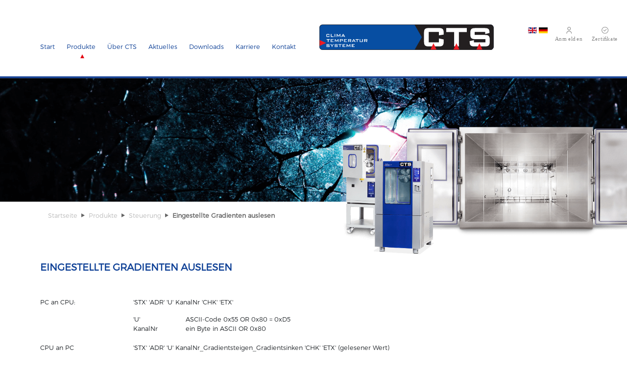

--- FILE ---
content_type: text/html; charset=utf-8
request_url: https://www.cts-umweltsimulation.de/produkte/steuerung/eingestellte-gradienten-auslesen.html
body_size: 4524
content:
<!DOCTYPE html>
<html lang="de-de" dir="ltr">
  <head>
	 <meta charset="utf-8">
	<meta name="author" content="CTS GmbH">
	<meta name="viewport" content="width=device-width, initial-scale=1">
	<meta name="generator" content="Joomla! - Open Source Content Management">
	<title>Eingestellte Gradienten auslesen</title>
	<link href="https://www.cts-umweltsimulation.de/index.php/en/products-en/control/read-adjusted-gradient.html" rel="alternate" hreflang="en-GB">
	<link href="https://www.cts-umweltsimulation.de/index.php/produkte/steuerung/eingestellte-gradienten-auslesen.html" rel="alternate" hreflang="de-DE">
	<link href="/favicon.ico" rel="icon" type="image/vnd.microsoft.icon">

	 <link href="/media/mod_languages/css/template.min.css?b7d600" rel="stylesheet">
	<link href="/media/vendor/joomla-custom-elements/css/joomla-alert.min.css?0.4.1" rel="stylesheet">

	 <script type="application/json" class="joomla-script-options new">{"joomla.jtext":{"ERROR":"Fehler","MESSAGE":"Nachricht","NOTICE":"Hinweis","WARNING":"Warnung","JCLOSE":"Schließen","JOK":"OK","JOPEN":"Öffnen"},"system.paths":{"root":"","rootFull":"https:\/\/www.cts-umweltsimulation.de\/","base":"","baseFull":"https:\/\/www.cts-umweltsimulation.de\/"},"csrf.token":"5feb72c1663a1057c409eb8b9a944b0e"}</script>
	<script src="/media/system/js/core.min.js?a3d8f8"></script>
	<script src="/media/system/js/messages.min.js?9a4811" type="module"></script>
	<script type="application/ld+json">{"@context":"https://schema.org","@type":"BreadcrumbList","@id":"https://www.cts-umweltsimulation.de/#/schema/BreadcrumbList/184","itemListElement":[{"@type":"ListItem","position":1,"item":{"@id":"https://www.cts-umweltsimulation.de/index.php","name":"Startseite"}},{"@type":"ListItem","position":2,"item":{"@id":"https://www.cts-umweltsimulation.de/index.php/produkte.html","name":"Produkte"}},{"@type":"ListItem","position":3,"item":{"@id":"https://www.cts-umweltsimulation.de/index.php/produkte/steuerung.html","name":"Steuerung"}},{"@type":"ListItem","position":4,"item":{"@id":"https://www.cts-umweltsimulation.de/index.php/produkte/steuerung/eingestellte-gradienten-auslesen.html","name":"Eingestellte Gradienten auslesen"}}]}</script>
	<script type="application/ld+json">{"@context":"https://schema.org","@graph":[{"@type":"Organization","@id":"https://www.cts-umweltsimulation.de/#/schema/Organization/base","name":"CTS Umweltsimulationen","url":"https://www.cts-umweltsimulation.de/"},{"@type":"WebSite","@id":"https://www.cts-umweltsimulation.de/#/schema/WebSite/base","url":"https://www.cts-umweltsimulation.de/","name":"CTS Umweltsimulationen","publisher":{"@id":"https://www.cts-umweltsimulation.de/#/schema/Organization/base"}},{"@type":"WebPage","@id":"https://www.cts-umweltsimulation.de/#/schema/WebPage/base","url":"https://www.cts-umweltsimulation.de/produkte/steuerung/eingestellte-gradienten-auslesen.html","name":"Eingestellte Gradienten auslesen","isPartOf":{"@id":"https://www.cts-umweltsimulation.de/#/schema/WebSite/base"},"about":{"@id":"https://www.cts-umweltsimulation.de/#/schema/Organization/base"},"inLanguage":"de-DE","breadcrumb":{"@id":"https://www.cts-umweltsimulation.de/#/schema/BreadcrumbList/184"}},{"@type":"Article","@id":"https://www.cts-umweltsimulation.de/#/schema/com_content/article/173","name":"Eingestellte Gradienten auslesen","headline":"Eingestellte Gradienten auslesen","inLanguage":"de-DE","isPartOf":{"@id":"https://www.cts-umweltsimulation.de/#/schema/WebPage/base"}}]}</script>
	<link href="https://www.cts-umweltsimulation.de/index.php/produkte/steuerung/eingestellte-gradienten-auslesen.html" rel="alternate" hreflang="x-default">

    <link href="/templates/cts4/css/bootstrap.min.css" rel="stylesheet" >
    <link href="/templates/cts4/css/cts4.css" rel="stylesheet" >
    <link href="/templates/cts4/css/cts4-icons.css" rel="stylesheet" >
	<link href="/templates/cts4/css/custom.css" rel="stylesheet" >
	  <meta property="og:locale" content="de-de" />
	  <meta property="og:type" content="article" />
	  <meta property="og:title" content="Eingestellte Gradienten auslesen" />
	  <meta property="og:description" content="" />
	  <meta property="og:image" content="https://www.cts-umweltsimulation.de/images/2022-headers/startseite-header-li.png" />
	  <meta property="og:image:width" content="1200" />
	  <meta property="og:image:height" content="416" />
  </head>
  <body>
    <script src="/templates/cts4/js/bootstrap.bundle.min.js" ></script>

<div class="fixiert">
<div class="top-zeile">
   <div class="container-fluid iconsricght">
     <div class="row">
       <div class="col-12">
         <div class="topright">
         
<div id="mod-custom192" class="mod-custom custom">
    <div class="topright-icons clearfix">
  <a href="/zertifikate.html"><img class="tri-bild" src="/templates/cts4/icons/topnav-zertifikate-de.svg" /></a>
  <!-- <a href="/downloads-1.html"><img class="tri-bild" src="/templates/cts4/icons/topnav-dowloads-de.svg" /></a> -->
  <a href="/anmelden.html"><img class="tri-bild" src="/templates/cts4/icons/topnav-anmelden-de.svg" /></a>
</div>
</div>
<div class="mod-languages">
    <p class="visually-hidden" id="language_picker_des_218">Sprache auswählen</p>


    <ul aria-labelledby="language_picker_des_218" class="mod-languages__list lang-inline">

                                <li>
                <a  href="/index.php/en/products-en/control/read-adjusted-gradient.html">
                                                                        <img title="English (UK)" src="/media/mod_languages/images/en.gif" alt="English (UK)">                                                            </a>
            </li>
                                                    <li class="lang-active">
                <a aria-current="true"  href="https://www.cts-umweltsimulation.de/produkte/steuerung/eingestellte-gradienten-auslesen.html">
                                                                        <img title="Deutsch" src="/media/mod_languages/images/de.gif" alt="Deutsch">                                                            </a>
            </li>
                </ul>

</div>

         </div>
       </div>
     </div>
   </div>


    <div class="container menulogo">
      <div class="row">
        <div class="col-lg-6 col-md-3">
			<div class="hhintergrund">
			  <div class="hmvg">
        <div class="d-none d-xs-none d-sm-none d-md-none d-lg-block">
<nav role="navigation" class="primary-navigation">
<ul class="mod-menu mod-list nav ">
<li class=" default npc521"><a href="/index.php" >Start</a><div class="active-marker"><div class="menu-arrow"></div></div></li><li class=" active de eper pa rent npc522"><a href="/index.php/produkte.html" >Produkte</a><div class="active-marker"><div class="menu-arrow"></div></div><ul class="mo d-m enu__sub li st-uns tyled sma ll dropdown"><li class=" npc523"><a href="/produkte.html#temperatur" >Temperaturprüfschränke</a></li><li class=" npc524"><a href="/produkte.html#vibration" >Vibrationsprüfschränke</a></li><li class=" npc525"><a href="/produkte.html#tsst" >Schockprüfschränke</a></li><li class=" npc526"><a href="/produkte.html#klima" >Klimaprüfschränke</a></li><li class=" npc527"><a href="/produkte.html#emission" >Emissionsprüfschränke</a></li><li class=" npc528"><a href="/produkte.html#begehbar" >Begehbare Kammern</a></li><li class=" npc529"><a href="/produkte.html#stress" >Stress-Screening-Prüfschränke</a></li><li class=" npc635"><a href="/produkte.html#produktauswahl" >Weitere Produkte</a></li><li class=" divider npc530">

</li><li class=" active npc531"><a href="/index.php/produkte/steuerung.html" >Steuerung</a></li><li class=" npc532"><a href="/index.php/produkte/software.html" >Software</a></li><li class=" npc533"><a href="/index.php/produkte/kalibrierung.html" >Kalibrierung</a></li></ul></li><li class=" de eper pa rent npc534"><a href="/index.php/über-cts.html" >Über CTS</a><div class="active-marker"><div class="menu-arrow"></div></div><ul class="mo d-m enu__sub li st-uns tyled sma ll dropdown"><li class=" npc535"><a href="/index.php/über-cts/über-uns.html" >Über uns</a></li><li class=" npc536"><a href="/index.php/über-cts/umweltsimulation.html" >Umweltsimulation</a></li><li class=" npc537"><a href="/index.php/über-cts/branchen.html" >Branchen</a></li><li class=" npc538"><a href="/index.php/über-cts/qualitäts-und-umweltpolitik.html" >Qualitäts- und Umweltpolitik</a></li></ul></li><li class=" de eper pa rent npc539"><a href="/index.php/aktuelles.html" >Aktuelles</a><div class="active-marker"><div class="menu-arrow"></div></div><ul class="mo d-m enu__sub li st-uns tyled sma ll dropdown"><li class=" npc540"><a href="/index.php/aktuelles/news.html" >News</a></li><li class=" npc541"><a href="/index.php/aktuelles/messe.html" >Messe</a></li></ul></li><li class=" de eper pa rent npc1046"><a href="/index.php/download.html" >Downloads</a><div class="active-marker"><div class="menu-arrow"></div></div><ul class="mo d-m enu__sub li st-uns tyled sma ll dropdown"><li class=" npc1050"><a href="/index.php/download/dokumentation.html" >Dokumentation</a></li><li class=" npc1051"><a href="/index.php/download/software.html" >Software</a></li></ul></li><li class=" de eper pa rent npc542"><a href="/index.php/karriere.html" >Karriere</a><div class="active-marker"><div class="menu-arrow"></div></div><ul class="mo d-m enu__sub li st-uns tyled sma ll dropdown"><li class=" npc742"><a href="/index.php/karriere/karriere.html" >Karriere</a></li><li class=" npc641"><a href="/index.php/karriere/ausbildung.html" >Ausbildung</a></li></ul></li><li class=" de eper pa rent npc543"><a href="/index.php/kontakt.html" >Kontakt</a><div class="active-marker"><div class="menu-arrow"></div></div><ul class="mo d-m enu__sub li st-uns tyled sma ll dropdown"><li class=" npc544"><a href="/index.php/kontakt/kontakt-allgemein.html" >Kontakt allgemein</a></li><li class=" npc545"><a href="/index.php/kontakt/kontakt-service.html" >Kontakt Service</a></li><li class=" npc546"><a href="/index.php/kontakt/vertrieb.html" >Vertrieb</a></li><li class=" npc547"><a href="/index.php/kontakt/service-partner.html" >Service Partner</a></li><li class=" npc548"><a href="/index.php/kontakt/service-deutschland.html" >Service Deutschland</a></li></ul></li></ul>
</nav>
</div>

<div class="d-block d-lg-none" style="position: relative; bottom: 25px;">
<a class="bt n bt n-primary" data-bs-toggle="offcanvas" href="#MainMenu" role="button" aria-controls="MainMenu">
<i class="bi-list" style="font-size: 1.7rem; color: #000; "></i>
</a>

<div class="offcanvas offcanvas-start" tabindex="-1" id="MainMenu" aria-labelledby="MainMenuLabel">
  <div class="offcanvas-header">
    <h5 class="offcanvas-title" id="MainMenuLabel"></h5>
    <button type="button" class="btn-close text-reset" data-bs-dismiss="offcanvas" aria-label="Close"></button>
  </div>
  <div class="offcanvas-body">

<ul class="mo d-menu mo d-list na v ">
<li class=" default"><a href="/index.php" >Start</a></li><li class=" active de eper pa rent"><a href="/index.php/produkte.html" >Produkte</a><ul class="mo d-m enu__sub li st-uns tyled sma ll dropdown"><li class=""><a href="/produkte.html#temperatur" >Temperaturprüfschränke</a></li><li class=""><a href="/produkte.html#vibration" >Vibrationsprüfschränke</a></li><li class=""><a href="/produkte.html#tsst" >Schockprüfschränke</a></li><li class=""><a href="/produkte.html#klima" >Klimaprüfschränke</a></li><li class=""><a href="/produkte.html#emission" >Emissionsprüfschränke</a></li><li class=""><a href="/produkte.html#begehbar" >Begehbare Kammern</a></li><li class=""><a href="/produkte.html#stress" >Stress-Screening-Prüfschränke</a></li><li class=""><a href="/produkte.html#produktauswahl" >Weitere Produkte</a></li><li class=" divider">

</li><li class=" active"><a href="/index.php/produkte/steuerung.html" >Steuerung</a></li><li class=""><a href="/index.php/produkte/software.html" >Software</a></li><li class=""><a href="/index.php/produkte/kalibrierung.html" >Kalibrierung</a></li></ul></li><li class=" de eper pa rent"><a href="/index.php/über-cts.html" >Über CTS</a><ul class="mo d-m enu__sub li st-uns tyled sma ll dropdown"><li class=""><a href="/index.php/über-cts/über-uns.html" >Über uns</a></li><li class=""><a href="/index.php/über-cts/umweltsimulation.html" >Umweltsimulation</a></li><li class=""><a href="/index.php/über-cts/branchen.html" >Branchen</a></li><li class=""><a href="/index.php/über-cts/qualitäts-und-umweltpolitik.html" >Qualitäts- und Umweltpolitik</a></li></ul></li><li class=" de eper pa rent"><a href="/index.php/aktuelles.html" >Aktuelles</a><ul class="mo d-m enu__sub li st-uns tyled sma ll dropdown"><li class=""><a href="/index.php/aktuelles/news.html" >News</a></li><li class=""><a href="/index.php/aktuelles/messe.html" >Messe</a></li></ul></li><li class=" de eper pa rent"><a href="/index.php/download.html" >Downloads</a><ul class="mo d-m enu__sub li st-uns tyled sma ll dropdown"><li class=""><a href="/index.php/download/dokumentation.html" >Dokumentation</a></li><li class=""><a href="/index.php/download/software.html" >Software</a></li></ul></li><li class=" de eper pa rent"><a href="/index.php/karriere.html" >Karriere</a><ul class="mo d-m enu__sub li st-uns tyled sma ll dropdown"><li class=""><a href="/index.php/karriere/karriere.html" >Karriere</a></li><li class=""><a href="/index.php/karriere/ausbildung.html" >Ausbildung</a></li></ul></li><li class=" de eper pa rent"><a href="/index.php/kontakt.html" >Kontakt</a><ul class="mo d-m enu__sub li st-uns tyled sma ll dropdown"><li class=""><a href="/index.php/kontakt/kontakt-allgemein.html" >Kontakt allgemein</a></li><li class=""><a href="/index.php/kontakt/kontakt-service.html" >Kontakt Service</a></li><li class=""><a href="/index.php/kontakt/vertrieb.html" >Vertrieb</a></li><li class=""><a href="/index.php/kontakt/service-partner.html" >Service Partner</a></li><li class=""><a href="/index.php/kontakt/service-deutschland.html" >Service Deutschland</a></li></ul></li></ul>

  </div>
</div>
</div>





			  </div>
			</div>
        </div>
        <div class="col-lg-4 col-md-4 col-sm-4 col-xs-12">
        
<div id="mod-custom191" class="mod-custom custom">
    <div style="position: relative; z-index: 100; cursor: pointer;">
<img src="/templates/cts4/logo/cts-logo.svg" onclick="window.location.assign('/');" />
</div>
</div>

        </div>
      </div>
    </div>
</div>
</div>
    
    <div class="headerimage">
    
<div id="mod-custom197" class="mod-custom custom">
    <div class="hhintergrund">
<div class="ratio" style="--bs-aspect-ratio: 20%; z-index: -1; position: relative !important;">
  <div class="headerbg header-produkte">
  
  </div>
</div>

<div class="hvordergrund">
  <div class="container-fluid">
    <div class="row">
      <div class="col-6">
      </div>
      <div class="col-6">
        <div class="crechts">
          <div class="crechts-us-pr">
            <img class="bild-resp" src="/images/2022-produkte/header-clima-schraenge.png" />
          </div>
        </div>
      </div>
    </div>
  </div>
</div>

</div></div>

    </div>

    <div class="container">
      <div class="row">
        <div class="col-6">
        <nav class="mod-breadcrumbs__wrapper" aria-label="Breadcrumbs multilanguage">
    <ol class="mod-breadcrumbs breadcrumb px-3 py-2">
                    <li class="mod-breadcrumbs__divider float-start">
                <span class="divider icon-location icon-fw" aria-hidden="true"></span>
            </li>
        
        <li class="mod-breadcrumbs__item breadcrumb-item"><a href="/index.php" class="pathway"><span>Startseite</span></a></li><li class="mod-breadcrumbs__item breadcrumb-item"><a href="/index.php/produkte.html" class="pathway"><span>Produkte</span></a></li><li class="mod-breadcrumbs__item breadcrumb-item"><a href="/index.php/produkte/steuerung.html" class="pathway"><span>Steuerung</span></a></li><li class="mod-breadcrumbs__item breadcrumb-item active"><span>Eingestellte Gradienten auslesen</span></li>    </ol>
    </nav>

        </div>
        <div class="col-6">
        </div>
      </div>
    </div>






    <div class="maincontent">
      <div class="container">
        <div class="row">
          <div class="col-12">
          <div id="system-message-container" aria-live="polite"></div>

          <div class="com-content-article item-page">
    <meta itemprop="inLanguage" content="de-DE">
    
    
        
        
    
    
        
                                                <div class="com-content-article__body">
        <h2 class="hx-cts mt60 mb50 fett">Eingestellte Gradienten auslesen</h2>

<div class="row mt20">
  <div class="col-xs-12 col-sm-2">
  PC an CPU:
  </div>
  <div class="col-xs-12 col-sm-10">
  <p>
  'STX' 'ADR' 'U' KanalNr 'CHK' 'ETX'
   </p>
  <div class="col-xs-12 col-sm-8">
    <div class="row">
      <div class="col-xs-6 col-sm-2">
      'U'
      </div>
  	  <div class="col-xs-6 col-sm-10">
  	  ASCII-Code 0x55 OR 0x80 = 0xD5
 	    </div>
    </div>
    <div class="row">
  	<div class="col-xs-6 col-sm-2">
     KanalNr
    </div>
  	<div class="col-xs-6 col-sm-10">
     ein Byte in ASCII OR 0x80
 	  </div>
   </div>
  </div>
</div>
</div>


<div class="row mt20">
  <div class="col-xs-12 col-sm-2">
 CPU an PC
  </div>
  <div class="col-xs-12 col-sm-10">
  <p>
   	'STX' 'ADR' 'U' KanalNr_Gradientsteigen_Gradientsinken 'CHK' 'ETX' (gelesener Wert)
   </p>
  <div class="col-xs-12 col-sm-8">
    <div class="row">
      <div class="col-xs-6 col-sm-2">
      'U'
      </div>
  	  <div class="col-xs-6 col-sm-10">
  	  ASCII-Code 0x55 OR 0x80 = 0xD5
 	    </div>
    </div>
    <div class="row">
      <div class="col-xs-6 col-sm-2">
       KanalNr
      </div>
  	  <div class="col-xs-6 col-sm-10">
  	  ein Byte in ASCII OR 0x80
 	    </div>
    </div>
    <div class="row">
      <div class="col-xs-6 col-sm-2">
      _
      </div>
  	  <div class="col-xs-6 col-sm-10">
  	  Leerzeichen = 0x20 OR 0x80 = 0xA0
 	    </div>
    </div>
    <div class="row">
      <div class="col-xs-6 col-sm-2">
      Gradientsteigen
      </div>
  	  <div class="col-xs-6 col-sm-10">
  	   Format XXX.X in K/min je Byte in ASCII OR 0x80
 	    </div>
    </div>
    <div class="row">
      <div class="col-xs-6 col-sm-2">
      Gradientsinken
      </div>
  	  <div class="col-xs-6 col-sm-10">
  	   Format XXX.X in K/min je Byte in ASCII OR 0x80
 	    </div>
      </div>
      <div class="row">
      <div class="col-xs-6 col-sm-2">
      Hinweis:
      </div>
  	  <div class="col-xs-6 col-sm-10">
  	  Bei mehreren Kanälen ist jeder Kanal einzeln zu lesen. Der Wert für den Gradient ist immer Positiv.
 	    </div>
    </div>
  </div>  
</div>
</div>
<div class="mb100"></div>     </div>

        
                                        </div>

          </div>
        </div>
      </div>
    </div>




    <div class="footer-all">
      <div class="container">
        <div class="row">
          <div class="col-lg-3 col-sm-6 col-xs-6">
          
<div id="mod-custom185" class="mod-custom custom">
    <p>
CTS GmbH<br />
Lotzenäcker 21<br />
D-72379 Hechingen<span class="montserrat"> </span><span class="montserratbold"> </span><span class="montserratlight"> </span><span class="minionproregular"> </span><span class="minionpromedium"> </span>
</p>
</div>

          </div>
          <div class="col-lg-3 col-sm-6 col-xs-6">
          
<div id="mod-custom186" class="mod-custom custom">
    <p>
Tel.: +49(0)7471/9850-0<br />
Fax: +49(0)7471/9850-23<br />
<a href="mailto:vertrieb@cts-umweltsimulation.de" style="color: #fff;">vertrieb@cts-umweltsimulation.de</a>
</p></div>

          </div>
          <div class="col-lg-2 col-sm-6 col-xs-6">
          <div class="footermenu">
<ul class="mod-menu mod-list nav ">
<li class=""><a href="/index.php/zertifikate.html" >Zertifikate</a></li><li class=""><a href="/index.php/downloads-1.html" >Downloads</a></li></ul>
</div>
          </div>
          <div class="col-lg-2 col-sm-6 col-xs-6">
          <div class="footermenu">
<ul class="mod-menu mod-list nav ">
<li class=""><a href="/index.php/agb-1.html" >AGB</a></li><li class=""><a href="/index.php/datenschutz.html" >Datenschutz</a></li><li class=""><a href="/index.php/impressum-1.html" >Impressum</a></li></ul>
</div>
          </div>
          <div class="col-lg-2 col-sm-6 col-xs-6">
          
<div id="mod-custom225" class="mod-custom custom">
    <!-- <a href="https://taupunktrechner.cts-umweltsimulation.de/" target="_blank" ><img style="max-width: 100%; max-height: 100px;" src="/images/qr-code-taupunktrechner.png" /></a> -->

<!-- Button trigger modal type="button" class="btn btn-primary" -->
<i style="cursor: pointer;" data-bs-toggle="modal" data-bs-target="#staticBackdrop">
  <img style="max-width: 100%; max-height: 100px;" src="/images/qr-code-taupunktrechner.png" />
</i>
<p><small><b>&nbsp;Taupunktrechner</b></small></p>
<!--<p><small><b>&#10148; Taupunktrechner</b></small></p>-->

<!-- Modal -->
<div class="modal fade" id="staticBackdrop" data-bs-backdrop="static" data-bs-keyboard="false" tabindex="-1" aria-labelledby="staticBackdropLabel" aria-hidden="true">
  <div class="modal-dialog modal-dialog-centered modal-dialog-scrollable">
    <div class="modal-content">
      <div class="modal-header">
        <!-- <h5 class="modal-title" id="staticBackdropLabel">Modal title</h5> -->
        <button type="button" class="btn-close" data-bs-dismiss="modal" aria-label="Close"></button>
      </div>
      <div class="modal-body"> <!-- style="" -->
        <iframe  style="width: 500px; height: 1000px; overflow-x: hidden;" frameborder="0" src="https://taupunktrechner.cts-umweltsimulation.de/"></iframe>
      </div>
      <!--
      <div class="modal-footer">
        <button type="button" class="btn btn-secondary" data-bs-dismiss="modal">Close</button>
        <button type="button" class="btn btn-primary">Understood</button>
      </div>
      -->
    </div>
  </div>
</div>
</div>

          </div>
		</div>
      </div>
    </div>
  </body>
</html>



--- FILE ---
content_type: text/css
request_url: https://www.cts-umweltsimulation.de/templates/cts4/css/cts4.css
body_size: 6842
content:
/* cts4 - main css file */

/* generelle schriftart */
@font-face {
  font-family: montserrat;
  src: url('../fonts/Montserrat-Regular.otf');
  font-weight: normal;
}
@font-face {
  font-family: montserratbold;
  src: url('../fonts/Montserrat-Bold.otf');
  font-weight: bold;
}
@font-face {
  font-family: montserratlight;
  src: url('../fonts/Montserrat-Light.otf');
  font-weight: normal;
}
@font-face {
  font-family: minionproregular;
  src: url('../fonts/MinionPro-Regular.otf');
  font-weight: normal;
}
@font-face {
  font-family: minionpromedium;
  src: url('../fonts/MinionPro-Medium.otf');
  font-weight: normal;
}
body {
  font-family: montserrat;
  overflow-x: hidden;
  font-size: 0.8rem;
	
}
/* generelle schriftart ende */

/* Schriftarten in Klassen einbauen */
.montserrat {
  font-family: montserrat;
}
.montserratbold {
  font-family: montserratbold;
}
.montserratlight {
  font-family: montserratlight;
}
.minionproregular {
  font-family: minionproregular;
}
.minionpromedium {
  font-family: minionpromedium;
}
/* Schriftarten in Klassen einbauen ende */

/* bilder auf 100% einstellen */

img.fullwidth {
  width: 100% !important;
  max-width: 100% !important;
}

/* bilder auf 100% einstellen ende */

.fett {
  font-weight: bold;
}

/* menu - css only, 2 levels, main and 1 sublevel - https://codepen.io/Mark_Bell00/pen/vYELmNM */

nav.primary-navigation {
  margin: 0 auto;
  display: block;
  /* padding: 120px 0 0 0; */
  text-align: center;
  /* font-size: 16px; */
}
nav.primary-navigation ul li {
  list-style: none;
  margin: 0; /* 0 auto; */
  /* border-left: 2px solid #3ca0e7; */
  display: block; /* inline-block; */
  /* padding: 0 30px; */
  position: relative;
  text-decoration: none;
  text-align: center;

  
}
nav.primary-navigation li a {
  color: #0e4096;
  text-decoration: none;
  display: block;

  padding: 10px 40px 10px 0px;

}
nav.primary-navigation li a:hover {
  /* color: #3ca0e7; */
}
nav.primary-navigation li:hover {
  cursor: pointer;
}
nav.primary-navigation ul li ul {
  visibility: hidden;
  opacity: 0;
  position: absolute;
  padding-left: 0;
  left: -50px; /* -35px; */ /* 0; */
  display: none;
  background: transparent; /* #f9f9f9; */
  z-index: 100;
}
nav.primary-navigation ul li:hover > ul,
nav.primary-navigation ul li ul:hover {
  visibility: visible;
  opacity: 1;
  display: block;
  width: 170px;
  text-align: left;
  padding-top: 10px;
  box-shadow: 0px 3px 5px -1px #ccc;
}


nav.primary-navigation ul li ul li {
  clear: both;
  width: 100%;
  text-align: center; /* left; */
  /* margin-bottom: 20px; */
  border-style: none;
  
  background: #eee; /* #f9f9f9; */
  border-bottom: 2px solid #ccc;
  
  padding-bottom: 0;
  padding-top: 0;
  
}
nav.primary-navigation ul li ul li a {
  display: block;
  padding-bottom: 7px;
  padding-top: 7px;
  padding-left: 0;
  padding-right: 0;
}
nav.primary-navigation ul li ul li.divider {
  border-bottom: 0 solid transparent;
  height: 3px;
  background-color: rgba(0,0,0,0);
}
nav.primary-navigation ul li ul li .mod-menu__heading
{
  display: block;
  padding-bottom: 7px;
  padding-top: 7px;
}

nav.primary-navigation ul li ul li:hover {
  color: #fff;
  background: #0e4096;
}
nav.primary-navigation ul li ul li.divider:hover {
  color: transparent;
  background: transparent;
}
nav.primary-navigation ul li ul li:hover a {
  color: #fff;
}
nav.primary-navigation ul.dropdown li.current a {
  color: #fff;
  background: #0e4096; 
}



nav.primary-navigation ul li ul li a:hover {
  /* padding-left: 10px; */
  /* border-left: 2px solid #3ca0e7; */
  /* transition: all 0.3s ease; */
}


a {
  text-decoration: none;
  color: #0e4096;
}
a:hover {
  /* color: #3CA0E7; */
  color: #0e4096;
}

/*
ul li ul li a {
  transition: all 0.5s ease;
}
*/

.active-marker {
  display: none;
  /* background-color: red; */
  height: 8px;
  
  position: absolute;
  width: 100%;
  bottom: 0;
  text-align: center;
  padding-right: 40px;
}

/* menü anpassen */
/*  and (max-width: 1500px)  */
@media (min-width: 1200px){
  nav.primary-navigation li a { padding-right: 24px; /* 40px; */ }
  .active-marker { padding-right: 28px; /* 40px; */ }
}
@media (min-width: 992px) and (max-width: 1199px) {
  nav.primary-navigation li a { padding-right: 11px; /* 20px; */ }
  .active-marker { padding-right: 15px; /* 20px; */ }
}
@media (min-width: 768px) and (max-width: 991px) {
  nav.primary-navigation li a { padding-right: 0px; }
  .active-marker { padding-right: 0px; }
}
@media (min-width: 576px) and (max-width: 767px) {
  nav.primary-navigation li a { padding-right: 0px; }
  .active-marker { padding-right: 0px; }
}
@media (max-width: 576px) {
  nav.primary-navigation li a { padding-right: 0px; }
  .active-marker { padding-right: 0px; }
}

/* menü anpassen ende */

.active-marker .menu-arrow {
  width: 0;
  height: 0; 
  border-left: 4px solid transparent;
  border-right: 4px solid transparent;
  
  border-bottom: 8px solid #e30613; /* red; */
  
  position: absolute;
  bottom: 0;
  display: inline-block;
  top: 5px;
}

li.active .active-marker {
  display: block;
}

/* menu ende */

/* footermenu */
.footermenu {}
.footermenu ul {}
.footermenu ul li {
  display: block;
  width: 100%;
}
.footermenu ul li a {
  color: #fff;
  text-decoration: none;
}
/* footermenu ende */

/* breadcrumbs */
ol.mod-breadcrumbs {}
ol.mod-breadcrumbs li a {
  text-decoration: none;
  color: #bbb;
}
.breadcrumb-item.active {
  color: #666;
  font-weight: bold;
}
.breadcrumb-item + .breadcrumb-item::before {
  content: '';
  color: #666;
  padding-right: .5rem;
  float: left;
  
}
.breadcrumb-item + .breadcrumb-item::before {
  width: 0; 
  height: 0; 
  border-top: 4px solid transparent;
  border-bottom: 4px solid transparent;
  
  border-left: 7px solid #666;
  margin-top: 6px;
}
/* breadcrumbs ende */

/* rotes dreieck allgemein */
span.pfeil-rechts {
  width: 0; 
  height: 0; 
  border-top: 4px solid transparent;
  border-bottom: 4px solid transparent;
  
  border-left: 8px solid #e30613; /* red; */
  display: inline-block;
  margin-right: 10px;
  vertical-align: middle;
}
/* rotes dreieck allgemein ende */

/* rotes dreieck links */
span.pfeil-links {
  width: 0; 
  height: 0; 
  border-top: 4px solid transparent;
  border-bottom: 4px solid transparent;
  
  border-right: 8px solid #e30613; /* red; */
  display: inline-block;
  margin-right: 10px;
  vertical-align: bottom;
}
/* rotes dreieck links ende */

/* accordion - rotes plus/minus vor accordion überschrift */

.accordion-button:focus{
  border-color: transparent;
  box-shadow: 0 0 0 0 rgba(0,0,0,0);
}
.accordion-button::after {
  width: 0;
  height: 0;
  margin-left: 0;
  content: '';
  background-image: none;
  background-size: 0;

}
.accordion-button:not(.collapsed), .accordion-button {
  background-color: #fff;
  color: #0e4096;
}
.accordion-button::before {
  margin-right: 10px;
  color: #e30613; /* red; */
  content: '\f63b';

  display: inline-block;
  font-family: bootstrap-icons !important;
  font-style: normal;
  font-weight: normal !important;
  font-variant: normal;
  text-transform: none;
  line-height: 1;
  vertical-align: -.125em;
  -webkit-font-smoothing: antialiased;
  -moz-osx-font-smoothing: grayscale;
  

}
.accordion-button.collapsed::before {
  content: '\f64d';
}

/* accordion - rotes plus/minus vor accordion überschrift ende */

/* footer */
.footer-all {
  background-color: #0e4096;
  color: #fff;
  padding-top: 20px;
  padding-bottom: 30px;
}
/* footer ende */

/* blog ansicht */

.cts-blog {
  margin-top: 50px;
  margin-bottom: 150px;
}

.row.elemente {
  margin-bottom: 60px;
}

.cts-blog-item {
  background-color: #eee;
  padding: 10px;
  border-radius: 10px;
  height: 100%;
	
	hyphens: auto;
}
.image16to9wrapper {

  box-sizing: border-box;

  overflow: hidden;
  max-width: 100%;
  width: 100%
  
}
.image16to9 {
  background: #fff;
  width: 100%;
  padding-bottom: 56.25%;
  border-radius: 10px;

}
.image16to9 img {
  width: 100%;
  max-width: 100%;
}
.bgimg {
  background-repeat: no-repeat;
  background-size: contain;
  background-position: center;
}
.bgimgcover {
  background-size: cover !important;
}

.cts-blog-date {
  margin-top: 7px;
  margin-bottom: 7px;
}
span.leerdavor {
  width: 0; 
  height: 0; 
  border-top: 4px solid transparent;
  border-bottom: 4px solid transparent;
  
  border-left: 8px solid rgba(0,0,0,0);
  display: inline-block;
  margin-right: 10px;
  vertical-align: middle;
}
.color-red {
  color: #e30613; /* red; */
}

.cts-blog-title {
  margin-top: 7px;
  margin-bottom: 15px;
  display: flex;
}
.blogitem-title {
  text-transform: uppercase;
  color: #0e4096;
}

.cts-blog-content,
.cts-blog-location {
  display: flex;
  margin-bottom: 15px;
}
.cts-blog-left {
  flex: 0;
}
.cts-blog-left .left-spacer {
  width: 19px;
  height: 1px;
}
.cts-blog-right {
  flex: auto;
}
.cts-blog-location {
  color: #0e4096;
  line-height: 20px;
}

/* blog ansicht ende */

/* pagination blog/messe */
nav.pagination__wrapper ul.pagination li:first-child,
nav.pagination__wrapper ul.pagination li:last-child,
nav.pagination__wrapper ul.pagination li:nth-child(2),
nav.pagination__wrapper ul.pagination li:nth-last-child(2)
{
  display: none;
}
.pagination li {
  margin-right: 10px;
}
.pagination li .page-link {
  background: #eee;
  color: #000;
  border-radius: 5px;
  border: 0 solid transparent;
}
.pagination li.page-item.active .page-link {
  background: #0e4096;
  color: #fff;
  border-radius: 5px;
  border: 0 solid transparent;
}
.page-link:focus {
  box-shadow: 0 0 0 0 rgba(0,0,0,0);
}
/* pagination blog/messe ende */



/* tabs mit 2 tabs */
.nav-tabs.tabs-two {
  border-bottom: 0px solid rgba(0,0,0,0);
}
.nav-tabs.tabs-two li {
  margin-right: 5px;
  width: 45%;
}
.nav-tabs.tabs-two .nav-link {
  border-radius: 0;
  width: 100%;
  height: 100%;
  
  color: #0e4096;
  background-color: #eee;
}
.nav-tabs.tabs-two .nav-link span.subtext {
  color: #000;
  vertical-align: sub;
  font-size: smaller;
  text-transform: initial;
  font-weight: normal;
  display: inline;
}
.nav-tabs.tabs-two .nav-item.show .nav-link, .nav-tabs.tabs-two .nav-link.active {
  color: #fff;
  background-color: #0e4096;
  border: 0px solid rgba(0,0,0,0);
}
.nav-tabs.tabs-two .nav-link:focus, .nav-tabs.tabs-two .nav-link:hover {
  border-color: rgba(0,0,0,0);
}
/* tabs mit 2 tabs ende */

/* tabs mit 3 tabs */
.nav-tabs.tabs-three {
  border-bottom: 0px solid rgba(0,0,0,0);
}
.nav-tabs.tabs-three li {
  margin-right: 5px;
  width: 30%;
}
.nav-tabs.tabs-three .nav-link {
  border-radius: 0;
  width: 100%;
  height: 100%;
  
  color: #000; /* #0e4096; */
  background-color: #eee;
}
.nav-tabs.tabs-three .nav-link span.subtext {
  color: #000;
  vertical-align: sub;
  font-size: smaller;
  text-transform: initial;
  font-weight: normal;
}
.nav-tabs.tabs-three .nav-item.show .nav-link, .nav-tabs.tabs-three .nav-link.active {
  color: #fff;
  background-color: #0e4096;
  border: 0px solid rgba(0,0,0,0);  
}
.nav-tabs.tabs-three .nav-link:focus, .nav-tabs.tabs-three .nav-link:hover {
  border-color: rgba(0,0,0,0);
}
/* tabs mit 3 tabs ende */

/* tabs generell */
.nav-link {
  transition: none;
  padding: 1rem;
  font-weight: bold;
  text-transform: uppercase;
}
.tab-content {
  padding-top: 25px;
  padding-bottom: 15px;
  margin-top: 25px;
  margin-bottom: 50px;
  border-top: 1px solid #eee;
}
/* tabs generell ende */

/* 360 viewer */
.cloudimage-360-icons-container {
	top: 5px;
  	right: 5px;
}
.cloudimage-360-fullscreen-modal {
	top: 0;
  	bottom: 0;
}
.cloudimage-360-view-360-circle {
  	margin: auto;
}
.cloudimage-360-loader {
	margin: auto;
}

.cloudimage-360-box-shadow {
	top: 0;
  	left: 0;
}
.cloudimage-360-img-magnifier-glass {
	border: 3px solid #000;
  	border-radius: 50%;
}
.cloudimage-360-view-360-icon {
  display: none;
}
.cloudimage-360 .cloudimage-360-left:before {
  font-family: bootstrap-icons !important;
  content: "\f12f" !important;
}
.cloudimage-360 .cloudimage-360-right:before {
  font-family: bootstrap-icons !important;
  content: "\f138" !important;
}
.cloudimage-360 .cloudimage-360-left::before, .cloudimage-360 .cloudimage-360-right::before {
  height: 25px !important;
}
/* 360 viewer ende */

/* produkte - portfolio */
.zeile {
  margin-top: 50px;
  margin-bottom: 75px;
  box-sizing: border-box;
}
.zeile:after {
  content: "";
  display: table;
  clear: both;
}
.zeile > .element {
  padding: 0px;
}
.element {
  float: left;
  width: 30%; /* 33.33%; */
  display: none;
  margin-right: 20px;
  margin-bottom: 20px;
}

@media (max-width: 991px) {
	.element { width: 100%; height: auto; float: auto; }
	.subtext { display: none; }
}

@media (max-width: 1500px) {
	.element {
      margin-right: 20px;
      margin-bottom: 20px;
	}
}
@media (min-width: 1501px) {
	.element {
	  margin-right: 40px;
      margin-bottom: 70px;
	}
}

.content {
  padding: 0px;
  position: relative;
}
.content:hover .background {
  height: 100%;
}
.background {
  position: absolute;
  width: 100%;
  height: 50%;
  background-color: #f0f0f0;
  z-index: -10;
  transition: height 1s;
  border-radius: 10px;
}
.foreground {
  padding: 20px;
  width: 100%;
  height: 100%;
  z-index: 1;
}
.show {
  display: block;
}
.offcanvas.show {
	overflow-y: scroll;
}

h4.h4-produkte {
  text-transform: uppercase;
  color: #0e4096;
  margin-bottom: 0.5rem;
}
.produkte-left {
  flex: 0;
}
.produkte-left .left-spacer {
  width: 19px;
  height: 1px;
}
.produkte-right {
  flex: auto;
  color: #0e4096;
}
.subtext {
  display: flex;
}

.produkt-checker, .hx-cts {
	text-transform: uppercase;
	color: #0e4096;
}
.produkt-checker .red {
  color: #e30613; /* red; */
}

.auswahl {
}
.auswahl label {
  margin-left: 10px;
}
/* produkte - portfolio ende */

/* modul headerbild */
.headerimage {
  margin-top: 156px; /* originalwert 45 geändert wg NPCs */ /* 45px; */
  margin-bottom: 10px;
}
.headerbg {
  background-position: center; /* 200%; */
  background-size: cover;
}

.headerbg.headerstart {
  background-image: url('../../../images/2022-headers/startseite-header.png');
	/* background-image: url('../../../images/cts/mod-bg.jpg'); */
}
.headerbg.header-uebercts-ueberuns {
  background-image: url('../../../images/2022-headers/ueber-uns-header.png');
  background-position: top;
}
.headerbg.header-produkte {
  background-image: url('../../../images/2022-headers/header-produkte.png');
  background-position: top;
}
.headerbg.header-uebercts-umweltsimulation {
  background-image: url('../../../images/2022-headers/header-branchen.png');
  background-position: top;
}
.headerbg.header-news {
  background-image: url('../../../images/2022-headers/header-news.png');
  background-position: top;
}
.headerbg.header-kontakt {
  background-image: url('../../../images/2022-headers/kontakt-header.png');
  background-position: top;
}
.headerbg.headerfgase {
  background-image: url('../../../images/2024-startseite/CTS_Keyvisual_Kaeltemittel_R744_Internet_Banner_Heaeder_01-en.jpg');
  background-position: top;
	/* background-image: url('../../../images/cts/mod-bg.jpg'); */
}
.headerbg.headerfgaseen {
  background-image: url('../../../images/2024-startseite/CTS_Keyvisual_Kaeltemittel_R744_Internet_Banner_Heaeder_01-en.jpg');
  background-position: top;
	/* background-image: url('../../../images/cts/mod-bg.jpg'); */
}

/* modul headerbild ende */

/* produktserie detailansicht */

.redbg {
  background-color: #e30613; /* red; */
  color: #fff;
}
.uppercase {
  text-transform: uppercase;
}
.cts-dl {
  
}
.cts-dl span {
  display: inline-block;
  padding: 2px 5px;
}
.trenner {
  margin-top: 50px;
  margin-bottom: 50px;
  border: 1px solid #f0f0f0;
}

/* produktserie detailansicht */

/* generelle margins - top & bottom */

.mt0 { margin-top: 0px; min-height: 1px; }
.mt5 { margin-top: 5px; min-height: 1px; }
.mt10 { margin-top: 10px; min-height: 1px; }
.mt20 { margin-top: 20px; min-height: 1px; }
.mt30 { margin-top: 30px; min-height: 1px; }
.mt40 { margin-top: 40px; min-height: 1px; }
.mt50 { margin-top: 50px; min-height: 1px; }
.mt60 { margin-top: 60px; min-height: 1px; }
.mt70 { margin-top: 70px; min-height: 1px; }
.mt80 { margin-top: 80px; min-height: 1px; }
.mt90 { margin-top: 90px; min-height: 1px; }
.mt100 { margin-top: 100px; min-height: 1px; }

.mb0 { margin-bottom: 0px; min-height: 1px; }
.mb5 { margin-bottom: 5px; min-height: 1px; }
.mb10 { margin-bottom: 10px; min-height: 1px; }
.mb20 { margin-bottom: 20px; min-height: 1px; }
.mb30 { margin-bottom: 30px; min-height: 1px; }
.mb40 { margin-bottom: 40px; min-height: 1px; }
.mb50 { margin-bottom: 50px; min-height: 1px; }
.mb60 { margin-bottom: 60px; min-height: 1px; }
.mb70 { margin-bottom: 70px; min-height: 1px; }
.mb80 { margin-bottom: 80px; min-height: 1px; }
.mb90 { margin-bottom: 90px; min-height: 1px; }
.mb100 { margin-bottom: 100px; min-height: 1px; }

/* generelle margins - top & bottom ende */

/* startseite slider effekte */

div.slider-content {
  padding: 0px;
  position: relative;
  height: 100%;
}
div.slider-content:hover .slider-background {
  height: 100%;
}
.slider-background {
  position: absolute;
  width: 100%;
  height: 50%;
  background-color: #f0f0f0;
  z-index: -10;
  transition: height 1s;
  border-radius: 10px;
}
.slider-foreground {
  padding: 0px;
  width: 100%;
  height: 100%;
  z-index: 1;
}


/* startseite slider effekte ende */

/* startseite pfeil hinter temabild */

div.s-team-content {
  position: relative;
}

div.s-team-content .s-team-bg {
  position: absolute;
  height: 200px;
  background-color: #e8d9d4; /* #f0e0d0; */
  width: 100vw; /* 1000%; */
  bottom: 80px;
  z-index: -5;
  
  /*
  background-image: url('../../../images/slider/bild1.png');
  background-size: auto 100%;
  background-repeat: no-repeat;
  background-position: left;
  */
  
}
div.s-team-content .s-team-bg-pfeil {
  position: absolute;
  height: 200px;
  background-color: #e8d9d4;
  width: 75px;
  bottom: 80px;
  z-index: -3;
  left: 0;

  border-top: 100px solid #fff;
  border-bottom: 100px solid #fff;

  border-right: 50px solid #e8d9d4;
  /*
  display: inline-block;
  margin-right: 10px;
  vertical-align: middle;
  */
}


div.s-team-content .s-team-imagefg {

}
div.s-team-content .s-team-imagefg img {
  width: 100%;
  max-width: 100%;
}

/* startseite pfeil hinter temabild ende */

/* einzelprodukt grauer hintergrund */

.einzelprodukt-content {
  position: relative;
  padding-top: 15px;
  padding-bottom: 15px;
  margin-bottom: 50px;
}
.einzelprodukt-content .einzelprodukt-content-inner {
  position: absolute;
  height: 100%;
  background-color: #f0f0f0;
  width: 1000%;
  z-index: -5;
  bottom: 0;
  
  background-image: url('');
  background-size: auto 100%;
  background-repeat: no-repeat;
  background-position: left;
  
  left: -10%; /* ganzen container nach links druecken - workaround */
}
/* */
.einzelprodukt-content .einzelprodukt-content-inner-pfeil
{
  position: absolute;
  height: 100%;
  /* background-color: #f0f0f0; */
  width: 70px;
  bottom: 0;
  z-index: -3;
  left: calc(-10% - 70px); 7* 0px; */

	background-image: url(); /* bild wird noch benötigt mit transp hg */

/*
  border-top: 208px solid #fff;
  border-bottom: 208px solid #fff;

  border-right: 35px solid #f0f0f0;
*/
}
/* */

/* einzelprodukt grauer hintergrund ende */

/* produktuebersicht icons */

.selector-content {
  position: relative;
}
.selector-content .selector-icon-kaelte {
  background-image: url('../../../templates/cts4/svg/CTS_Kaelte.svg');
  background-repeat: no-repeat;
  width: 60px;
  height: 40px;
  display: inline-block;
  position: relative;
  top: 9px;
  left: -1px;
}
.selector-content .selector-icon-feuchte {
  background-image: url('../../../templates/cts4/svg/CTS_Feuchte.svg');
  background-repeat: no-repeat;
  width: 60px;
  height: 40px;
  display: inline-block;
  position: relative;
  top: 9px;
  left: 1px;
}
.selector-content .selector-icon-licht {
  background-image: url('../../../templates/cts4/svg/CTS_Licht.svg');
  background-repeat: no-repeat;
  width: 60px;
  height: 40px;
  display: inline-block;
  position: relative;
  top: 9px;
  left: 1px;
}
.selector-content .selector-icon-vibration {
  background-image: url('../../../templates/cts4/svg/CTS_Vibration.svg');
  background-repeat: no-repeat;
  width: 60px;
  height: 40px;
  display: inline-block;
  position: relative;
  top: 9px;
  left: 1px;
}
.selector-content .selector-icon-waerme {
  background-image: url('../../../templates/cts4/svg/CTS_Waerme.svg');
  background-repeat: no-repeat;
  width: 60px;
  height: 40px;
  display: inline-block;
  position: relative;
  top: 9px;
  left: 1px;
}
.selector-content .selector-icon-druck {
  background-image: url('../../../templates/cts4/svg/CTS_Druck.svg');
  background-repeat: no-repeat;
  width: 60px;
  height: 40px;
  display: inline-block;
  position: relative;
  top: 9px;
  left: 1px;
}
.selector-content .selector-icon-schadgas {
  background-image: url('../../../templates/cts4/svg/CTS_Schadgas.svg');
  background-repeat: no-repeat;
  width: 60px;
  height: 40px;
  display: inline-block;
  position: relative;
  top: 9px;
  left: 1px;
}
/* neu 15.09.2022 NPC - schadgas zus. geändert */
.selector-content .selector-icon-temperaturschock {
  background-image: url('../../../templates/cts4/svg/CTS_Temperaturschock.svg');
  background-repeat: no-repeat;
  width: 60px;
  height: 40px;
  display: inline-block;
  position: relative;
  top: 9px;
  left: 1px;
}
.selector-content .selector-icon-klima {
  background-image: url('../../../templates/cts4/svg/CTS_Klima.svg');
  background-repeat: no-repeat;
  width: 60px;
  height: 40px;
  display: inline-block;
  position: relative;
  top: 9px;
  left: 0px;
}
.selector-content .selector-icon-klimalagerung {
  background-image: url('../../../templates/cts4/svg/CTS_Klimalagerung.svg');
  background-repeat: no-repeat;
  width: 60px;
  height: 40px;
  display: inline-block;
  position: relative;
  top: 9px;
  left: 1px;
}
.selector-content .selector-icon-emission {
  background-image: url('../../../templates/cts4/svg/CTS_Emission.svg');
  background-repeat: no-repeat;
  width: 60px;
  height: 40px;
  display: inline-block;
  position: relative;
  top: 9px;
  left: 1px;
}
.selector-content .selector-icon-korrosion {
  background-image: url('../../../templates/cts4/svg/CTS_Korrosion.svg');
  background-repeat: no-repeat;
  width: 60px;
  height: 40px;
  display: inline-block;
  position: relative;
  top: 9px;
  left: 1px;
}
.selector-content .selector-icon-schnellaend {
  background-image: url('../../../templates/cts4/svg/CTS_schnelle-Temperaturaenderung.svg');
  background-repeat: no-repeat;
  width: 60px;
  height: 40px;
  display: inline-block;
  position: relative;
  top: 9px;
  left: 0px;
}


.parameter-hg, .auswahl-hg {
  background-color: #f4f4f4;
  padding-bottom: 40px;
  padding-top: 30px;
}
/* produktuebersicht icons */

/* topright-icons */

.topright-icons {
  margin-top: -6px; /* 10px; */
  margin-bottom: 20px;
}

.topright-icons .tri-bild {
  float: right;
  display: inline-block;
  width: 60px;
  margin-left: 15px;
  height: 50px;  
}

/* topright-icons ende */

/* startseite styles */
.cts-karriere-trenner {
  height: 145px;
}
@media (max-width: 1199.98px) {
.cts-karriere-trenner {
  height: 30px;
}
}
.made-in-germany {
  background: #f4f4f4;
  padding-top: 30px;
  padding-bottom: 0px;
  margin-top: 150px;
}
/* startseite styles ende */

/* keine bullets bei li s */
ul.prod-detail-liste {
  padding-left: 15px;
}

ul.prod-detail-liste li {
  list-style: unset; /*none*/
  margin-bottom: 5px;
}
/*
ul.prod-detail-liste li:before {
  content: " ";
  background: red;
	/*
	width: 5px;
	height: 5px;
	*/ /*
  width: 0; 
  height: 0; 
  border-top: 4px solid #fff;
  border-bottom: 4px solid #fff;
  
  border-left: 8px solid #e30613; /* red; */ /*
  display: inline-block;
  margin-right: 10px;
  vertical-align: middle;
	
}
*/

/* keine bullets bei li s ende */

/* repsonsive bilder */
img.bild-resp {
  max-width: 100%;
  width:100%;
}
/* responsive bilder ende */

/* strong */
.strong {
  font-weight: bold;
}
/* strong ende */

/* ueberuns */
.ueberuns-hg {
  background: #f4f4f4;
  padding-top:50px;
  padding-bottom: 50px;
}
.center {
  text-align: center;
}
/* ueberuns ende */

/* partner - tabellen */
.table > :not(caption) > * > * {
  padding-top: 1.5rem;
  padding-bottom: 1.5rem;
}
/* padding - tabellen ende */

/* labels formulare */
.cf-control-label label.cf-label {
  color: rgb(33, 37, 41);
  font-weight: bold;
}
/* labels formulare */

/* produkte - zusatzstyles */
span.blue { color: #0e4096; }
span.red { color: #e30613; }
/* produkte - zusatzstyles ende */

/* über uns */
.ueber-cts-gf {
  border-radius: 10px;
}
/* über uns ende */

/* top-zeile */
.top-zeile {
  position: relative;
  margin-top: 50px;
}
.top-zeile .iconsricght {
  position: absolute;
}
/* top-zeile ende */

/* ueber uns icons */
.icons-padding {
  padding: 0 25%;
}
.icons-subtext {
  font-weight: bold;
  font-size: 1.25rem;
}

/* ueber uns icons */


/* redefinition headings */

.cts-farbe { color: #0e4096; }

@media (min-width: 1200px) {
.h1, h1 { font-size: 1.75rem; }
.h2, h2 { font-size: 1.25rem; }
.h3, h3 { font-size: 1.0rem; }
.h4, h4 { font-size: 0.9rem; }
.h5, h5 { font-size: 0.9rem; }
.h6, h6 { font-size: 0.9rem; }
}
@media (max-width: 1199px) {
.h1, h1 { font-size: 1.5rem; }
.h2, h2 { font-size: 1.0rem; }
.h3, h3 { font-size: 0.75rem; }
.h4, h4 { font-size: 0.6rem; }
.h5, h5 { font-size: 0.6rem; }
.h6, h6 { font-size: 0.6rem; }
}
/* redefinition headings ende */

/* nochmal header wg beschissenem trainee */
.ratio { position: absolute; }
.hhintergrund { position: relative; width: 100%; }
.hvordergrund { position: relative;z-index: -1; top: 0; width: 100%; }

.hmvg { position: relative; width: 100%; top: 25px; }


.crechts { position: relative; width: 100%; height: 100%; }
.ctext, .ctext2 { position: absolute; bottom: 0px; width: 100%; }
.crechts-qup { position:absolute; bottom: -140px;width:100%; }
.crechts-us-us { position:absolute; bottom: -180px;width:100%; }
.crechts-us-pr { position:absolute; bottom: -7.5rem;width:100%; }
.crechts-us-br { position:absolute; bottom: -18.5rem;width:100%; }
.crechts-ueber { position:absolute; bottom: -130px;width:100%; }

.ctext2 { text-align: right; color: #ddd; text-transform: uppercase; font-weight: bold; }
.ctext2 { font-size: 4rem; bottom: -3rem; }
.mod-text { font-size: 2.0rem; font-weight: bold; }


/* .ratios-cts: headerbild start */
.ratio-cts {
  --bs-aspect-ratio: 20%;
  z-index: -1;
  top: 0;
}

@media (min-width: 3701px) and (max-width: 4200px) {
	.ctext { bottom: 120px; }
	.mod-text { font-size: 2.0rem; }
	.ratio-cts {
      --bs-aspect-ratio: 33%;
	}
	.headerbild-start { 
      margin-top: 66rem;
	}
}

@media (min-width: 3201px) and (max-width: 3700px) {
	.ctext { bottom: 80px; }
	.mod-text { font-size: 2.0rem; }
	.ratio-cts {
      --bs-aspect-ratio: 33%;
	}
	.headerbild-start { 
      margin-top: 48rem;
	}
}

@media (min-width: 2701px) and (max-width: 3200px) {
	.ctext { bottom: 80px; }
	.mod-text { font-size: 2.0rem; }
	.ratio-cts {
      --bs-aspect-ratio: 33%;
	}
	.headerbild-start { 
      margin-top: 43rem;
	}
}

@media (min-width: 2201px) and (max-width: 2700px) {
	.ctext { bottom: 110px; }
	.mod-text { font-size: 2.0rem; }
	.ratio-cts {
      --bs-aspect-ratio: 33%;
	}
	.headerbild-start { 
      margin-top: 33rem;
	}
}

@media (min-width: 1701px) and (max-width: 2200px) {
	.ctext { bottom: 130px; }
	.mod-text { font-size: 2.0rem; }
	.ratio-cts {
      --bs-aspect-ratio: 33%;
	}
	.headerbild-start { 
      margin-top: 25rem;
	}
}
/* ehemals höchste auflösung hier min-width: 1200px */
@media (min-width: 1200px) and (max-width: 1700px) {
	.ctext { bottom: 120px; }
	.mod-text { font-size: 2.0rem; }
	.ratio-cts {
      --bs-aspect-ratio: 33%; /* 20%; */
	}
	.headerbild-start { 
      margin-top: 12rem;
	}
}
@media (min-width: 992px) and (max-width: 1199px) {
	.ctext { bottom: 8rem; /* 60px; */ }
	.mod-text { font-size: 1.5rem; }
	.hmvg { top: 18px; }
	.ratio-cts {
      --bs-aspect-ratio: 33%;
	}
	.headerbild-start { 
      margin-top: 12rem;
	}
}
@media (min-width: 768px) and (max-width: 991px) {
	.ctext { bottom: 6rem; /* 60px; */ }
	.mod-text { font-size: 1.0rem; }
	.ratio-cts {
      --bs-aspect-ratio: 33%;
	}
	.headerbild-start { 
      margin-top: 12rem;
	}
}
@media (min-width: 576px) and (max-width: 767px) {
	.ctext { bottom: 65px; }
	.mod-text { font-size: 0.75rem; }
	.ratio-cts {
      --bs-aspect-ratio: 33%;
	}
	.headerbild-start { 
      margin-top: 8rem;
	}
}
@media (max-width: 575px) {
	.ctext { bottom: 30px; }
	.mod-text { font-size: 0.5rem; }
	.ratio-cts {
      --bs-aspect-ratio: 33%;
	}
	.headerbild-start { 
      margin-top: 8rem;
	}
}

.hvordergrund .row > * { padding-right: 0 !important; }

.hvg2 {
  position: relative; z-index: -1; top:0px; width: 100%;
}

.headerbild-start { 
  /*margin-top: 12rem;*/
  margin-bottom: 4rem;
}

.com-content-article__body {margin-top:0px;}



/* nochmal header wg beschissenem trainee ende */

.h1, .h2, .h3, .h4, .h5, .h6, h1, h2, h3, h4, h5, h6 {
  margin-bottom: 1rem;
}

/* original ratio */
.ratio-o::before {
  display: block;
  padding-top: var(--bs-aspect-ratio);
  content: "";
}
.ratio-o {
  position: relative;
  width: 100%;
}
/* original ratio ende */

.down:before {
  color: #fff !important;
}

/* news red date */
dd.create {
  color:red;
  margin-top: 60px;
  margin-bottom:20px;
}
/* news red date ende */

/* und nochmal header wegen NPCs */
.fixiert {
  position: fixed;
  z-index: 50;
  top: 0;
  width: 100vw; /* besser viewport width als %    %; */
  background-color: #fff;
  padding-bottom: 45px;
}
/* rainer letzte aenderungen */
@media (max-width: 767px) {
	.fixiert { padding-bottom: 5px; }
	.headerimage { margin-top: 91px; }
	.top-zeile { margin-top: 5px; }
}
/* und nochmal header wegen NPCs ende */

/* hover over image wg NPC */
.bild-icons { position: relative; }
.area {
  display:block;
  opacity:0;
	/* */
    transition: opacity .5s ease-out;
    -moz-transition: opacity .5s ease-out;
    -webkit-transition: opacity .5s ease-out;
    -o-transition: opacity .5s ease-out;
	/* */
  position:absolute;
}
#area1 { left: 10%; top: 11%; height: 9%; width: 24%; }
#area2 { left: 46%; top: 11%; height: 20%; width: 13%; }
#area3 { left: 68%; top: 4%; height: 16%; width: 22%; }
#area4 { left: 17%; top: 32%; height: 10%; width: 27%; }
#area5 { left: 51%; top: 39%; height: 13%; width: 13%; }
#area6 { left: 70%; top: 28%; height: 10%; width: 12%; }
#area7 { left: 5%; top: 50%; height: 11%; width: 20%; }
#area8 { left: 36%; top: 56%; height: 11%; width: 21%; }
#area9 { left: 63%; top: 59%; height: 13%; width: 14%; }
#area10 { left: 77%; top: 45%; height: 12%; width: 14%; }
#area11 { left: 8%; top: 71%; height: 11%; width: 29%; }
#area12 { left: 40%; top: 81%; height: 12%; width: 17%; }
#area13 { left: 64%; top: 79%; height: 11%; width: 25%; }

.areaspan { background:#f00; color: #fff; padding: 1px 5px; font-weight: bold; text-transform: uppercase; position: absolute; }

#area1_1 { right: 19%; bottom: -10%; }
#area2_1 { right: -30%; bottom: 16%; }
#area3_1 { right: 16%; bottom: 0; }
#area4_1 { right: 14%; bottom: -5%; }
#area5_1 { right: -50%; top: -20%; }
#area6_1 { right: -45%; top: -5%; }
#area7_1 { right: 0; top: 0; }
#area8_1 { right: 50%; top: 0; }
#area9_1 { right: 0; top: 0; }
#area10_1 { right: 0; top: 0; }
#area11_1 { right: 0; bottom: -33%; }
#area12_1 { right: 10%; bottom: 0; }
#area13_1 { right: 0; bottom: 0; }

#area1:hover, #area2:hover, #area3:hover, #area4:hover, #area5:hover, #area6:hover, #area7:hover, #area8:hover, #area9:hover, #area10:hover, #area11:hover, #area12:hover, #area13:hover {
opacity:1;
}




/* hover over image wg NPC ende*/

/* selector icons wg NPC */
.selector-icons-desc {
  display: inline-block;
  position: absolute;
  top: 23px;
  padding-left: 5px;
}
/* selector icons wg NPC ende*/

/* input checkboxen auswahl nach oben wg NPC */
.auswahl-hg input {
  vertical-align: top;
	margin-top: 2px;
}
.auswahl-hg label {
  max-width: 80%;
}
/* input checkboxen auswahl nach oben wg NPC ende */

/* überuns icons */
.ueberunsiconsresp { width: 20%; }
@media (max-width: 767px) {
	.ueberunsiconsresp { width: 100%; }
	.footer-all { font-size:0.7rem; }
}
/* überuns icons ende */


--- FILE ---
content_type: text/css
request_url: https://www.cts-umweltsimulation.de/templates/cts4/css/custom.css
body_size: 856
content:
/* custom.css - overrides */

/*
.npc522 ul {
  width: 510px;
}
*/

/* rechts oben */
#mod-custom192, #mod-custom213 { display: inline-block; float: right; }
.mod-languages { display: inline-block; float: right; }
div.mod-languages li { margin: 0; }
div.mod-languages a { padding: 0; text-decoration: none; }
div.mod-languages ul li.lang-active { background-color: transparent; }
/* rechts oben ende */

/* downloads kategorie */
ul.flatmenu li ul {
  margin-top: 0.5rem;
}
/* downloads kategorie ende */


/* listenansicht beschreibung */
.emdown-description pre {
  background-color: #ddd;
  color: #000;
  border: #000 2px dashed;
  padding: 0.5rem;
}

.emdown-description ul.fa-ul li {
  margin-bottom: 0.4rem;
  padding-left: 0.25rem;
  list-style: disclosure-closed;
}
.emdown-description ul.fa-ul li::marker {
  color: #e30613;
}
.catline-even, .catline-odd {
  padding-top: 25px !important;
  padding-bottom: 25px !important;
}
.emdown-h1 {
  font-weight: bold;
}
.emdown-category-items .col-xs-9.col-md-10 {
  padding-left: 1rem;
}
.emdown.subcategories-list h3 {
	font-weight: bold;
}
.emdown.subcategories-list p {
  padding-left: 2rem !important;
  margin-bottom: 0.75rem !important;
}

/* download-buttons */
.btn-primary, .btn-primary:hover
{ background-color: #0e4096; border-color: #0e4096; }
.thumbnail { margin-bottom: 20px; }
.fa-ul li { font-weight: bold; }

/* kategorie-ansicht cat service keine icons bzw tabellenartiger */
/*
.edc224 .emdown-category-items .hauptkategorie-items .row div.col-xs-3.col-md-1 ,
.edc226 
*/
.emdown-category-items .hauptkategorie-items .row div.col-xs-3.col-md-1
{ display: none; }
/*
.edc224 .emdown-category-items .hauptkategorie-items .row.catline-even,
.edc224 .emdown-category-items .hauptkategorie-items .row.catline-odd,
.edc226 .emdown-category-items .hauptkategorie-items .row.catline-even,
.edc226 .emdown-category-items .hauptkategorie-items .row.catline-odd
{ padding-bottom: 40px !important; }
*/
/*
.edc224 .emdown-category-items .hauptkategorie-items > .row:nth-of-type(odd),
.edc226 
*/
.emdown-category-items .hauptkategorie-items > .row:nth-of-type(odd)
{ background-color: #eeeeee; }

@media (max-width: 991px) {
  .ganzspeziell { overflow-x: hidden !important; }
}


@media (min-width: 576px) {
  .modal-dialog {
    max-width: 550px;
    margin: 1.75rem auto;
  }
  .modal-dg-bild {
    max-width: 50%;    /* alternativ absolute werte, zb 1200px */
    margin: 1.75rem auto;
  }
}

.has-global-padding > .alignfull {
  margin-right: 0 !important;
  margin-left: 0 !important;
}

#captcha127, #captcha128, #captcha129 {
  width: 15%;
  min-width: 15% !important;
}


--- FILE ---
content_type: text/css
request_url: https://taupunktrechner.cts-umweltsimulation.de/wp-content/plugins/cts-dewpointcalculator/assets/style.css?ver=a515c106b714c17ed2006176bb973d1839976241
body_size: 743
content:
#dpc {
    width: 100%;
    max-width: 400px;
    margin: 0 auto;
    padding-top: 20px;
    padding-bottom: 20px;
    background-color: #31469B;
}
a#submit-dpc-form {
    cursor: pointer;
}
#dpc .dpc-content {
    margin: 0 auto;
    width: 350px;
}
#dpc .dpc-content #dpc-form {
    background-color: #6383C3;
}
.dpc-logo img {
    width: 100%;
}
div.icon-temp,
div.icon-humidity {
    margin-right: 10px;
    width: 15%;
}
.icon-temp img,
.icon-humidity img {
    width: 100%;
}
#dpc:hover {
    box-shadow: 0 0 1rem 0.5rem rgba(0, 0, 0, 0.15);
}

#dpc form {
    padding: 20px;
}

#dpc .wp-block-button__link {
    border: none;
}

.dpc__form-errors {
    color: #D82131;
	min-height: 25.2px;
}
p#dpc-output-dewpoint {
    width: 65%;
    color: #00FF00;
    font-size: 24pt;
    font-weight: bold;
    text-align: center;
	min-height: 44.8px;
	margin-top: 8px;
	margin-bottom: 24px;
}
.dpc__form-row {
    width: 100%;
    display: flex;
    flex-wrap: wrap;
}

.dpc__form-row label {
    color: white;
    width: 100%;
}
.dpc__form-row p {
    color: white;
    vertical-align: middle;
    margin-left: 5px;
}
.dpc__form-row input,
.dpc__form-row input:focus-visible {
    width: 70%;
    border: none;
    border-bottom: solid 0.01em white;
    background-color: transparent;
    color: white;
    text-align: center;
}
.dpc__form-row .dpc__field-error {
    width: 90%;
}
.dpc-form-footer {
    margin-bottom: 1rem;
}
.dpc-form-footer img {
    width: 100%;
}
.dpc-icon-row img {
    width: 18.8%;
}
.dpc-calculate-btn img {
    width: 30%;
}
.dpc-calculate-btn {
    text-align: center;
}
#dpc-input-temperature {
    border: none;
    border-bottom: solid 0.01em white;
    background-color: transparent;
    color: #D82131;
    font-size: 24pt;
    font-weight: bold;
}
#dpc-input-humidity {
    border: none;
    border-bottom: solid 0.01em white;
    background-color: transparent;
    color: #0709FB;
    font-size: 24pt;
    font-weight: bold;
}
div#dewpoint-range {
    color: #A6ABB5;
}
span.dpc__compatibility {
    font-size: 24pt;
    vertical-align: middle;
}
.dehumidification,
.compressedairdryer {
    width: 100%;
    height: 35px;
    background-image: linear-gradient(45deg, #00ff00 50%, #314aa5 50%);
    color: #ffffff;
    line-height: 35px;
    vertical-align: middle;
    border: 0.5px solid #A6ABB5;
    font-size: 14px;
    text-align: center;
}
.is-active {
    background-image: none;
    background-color: #00ff00;
    transition: all 1s cubic-bezier(0.2, 0.85, 0.32, 1.2);
}
.not-active {
    background-image: none;
    background-color: #314aa5;
    transition: all 1s cubic-bezier(0.2, 0.85, 0.32, 1.2);
}


/* 2025-02-04 rainer */
.tpr_reset {
  color: #aaa;
  cursor: pointer;
  text-decoration: none;
}
/* 2025-02-04 rainer ende */


--- FILE ---
content_type: image/svg+xml
request_url: https://www.cts-umweltsimulation.de/templates/cts4/icons/topnav-anmelden-de.svg
body_size: 1412
content:
<?xml version="1.0" encoding="UTF-8" standalone="no"?>
<!DOCTYPE svg PUBLIC "-//W3C//DTD SVG 1.1//EN" "http://www.w3.org/Graphics/SVG/1.1/DTD/svg11.dtd">
<svg width="100%" height="100%" viewBox="0 0 132 62" version="1.1" xmlns="http://www.w3.org/2000/svg" xmlns:xlink="http://www.w3.org/1999/xlink" xml:space="preserve" xmlns:serif="http://www.serif.com/" style="fill-rule:evenodd;clip-rule:evenodd;stroke-linejoin:round;stroke-miterlimit:2;">
    <g transform="matrix(2,0,0,2,63.2253,0)">
        <path d="M0,7.649C-2.109,7.649 -3.824,5.934 -3.824,3.825C-3.824,1.716 -2.109,0 0,0C2.109,0 3.824,1.716 3.824,3.825C3.824,5.934 2.109,7.649 0,7.649M0,1.125C-1.489,1.125 -2.7,2.336 -2.7,3.825C-2.7,5.313 -1.489,6.524 0,6.524C1.489,6.524 2.7,5.313 2.7,3.825C2.7,2.336 1.489,1.125 0,1.125" style="fill:rgb(128,128,128);fill-rule:nonzero;"/>
    </g>
    <g transform="matrix(2,0,0,2,75.2239,17.6838)">
        <path d="M0,6.205L-1.125,6.205C-1.125,3.309 -3.22,1.124 -5.999,1.124C-8.778,1.124 -10.874,3.309 -10.874,6.205L-11.999,6.205C-11.999,2.726 -9.363,0 -5.999,0C-2.635,0 0,2.726 0,6.205" style="fill:rgb(128,128,128);fill-rule:nonzero;"/>
    </g>
    <g transform="matrix(2,0,0,2,-3650.1,-92.4188)">
        <text x="1825px" y="77.051px" style="font-family:'Montserrat-Light', 'Montserrat';font-weight:300;font-size:12px;fill:rgb(128,128,128);">A<tspan x="1833.74px 1841.73px 1854.38px 1861.55px 1865.01px 1873.28px 1880.45px " y="77.051px 77.051px 77.051px 77.051px 77.051px 77.051px 77.051px ">nmelden</tspan></text>
    </g>
</svg>


--- FILE ---
content_type: text/javascript
request_url: https://taupunktrechner.cts-umweltsimulation.de/wp-content/plugins/cts-dewpointcalculator/assets/script.js?ver=37bb6dc1a249afe86b51dbb532cb35a5e76f4bc3
body_size: 925
content:
jQuery(document).ready(function ($) {
    var errorField = $('#dpc-form-error');
    var form = $('#dpc-form');
    var fields = $('#dpc-form input');
    var compatibility = $('.dpc__compatibility');
    var dehumidification = $('.dehumidification');
    var compressedairdryer = $('.compressedairdryer');

    var outputRow = $('#dpc-output-row');
    var outputField = $('#dpc-output-row #dpc-output-dewpoint');

    var fieldTemperature = $('#dpc-input-temperature');
    var errorTemperature = $('#dpc-error-temperature');
    var fieldHumidity = $('#dpc-input-humidity');
    var errorHumidity = $('#dpc-error-humidity');

    var yesIcon = '<span class="dashicons dashicons-yes"></span>';
    var noIcon = '<span class="dashicons dashicons-no"></span>';

    const FIELD_STATE_VALID = 1;
    const FIELD_STATE_EMPTY = 2;
    const FIELD_STATE_INVALID = 3;

    $('#submit-dpc-form').click(submitForm);

    $('html').keypress(function (e) {
      if (e.which == 13) {
       submitForm();
      }
    });

	$("#dpc-input-temperature").on('keyup', function() {
		console.log($(this).val());
		if ($(this).val() > 250) {
			$(this).val(250);
		}
		if ($(this).val() < -100) {
			$(this).val(-100);
		}
    });

	$("#dpc-input-humidity").on('keyup', function() {
		if ($(this).val() > 100) {
			$(this).val(100);
		}
		if ($(this).val() < 0) {
			$(this).val(0);
		}
    });

    function submitForm() {
        if (!validateForm()) {
            return;
        }
        var data = $(form).serialize();
        $.ajax({
            url: '/?rest_route=/dpc/v1/calculate-dew-point&' + data,
            method: 'GET',
            success: function (data) {
                // $(errorField).hide();
				$(errorField).text('');
                toggleDewPoint(data.machine);
                $(outputField).text(data.dewpoint);
            },
            error: function (data) {
                var error = data.responseJSON;
                // $(errorField).show();
                $(errorField).text(error.message);
                // $(outputRow).css('display', 'none');
				$(outputField).text('');
            }
        });
    }

    function validateForm() {
        var isFormValid = true;
        var fields = [
            {error: errorTemperature, input: fieldTemperature},
            {error: errorHumidity, input: fieldHumidity},
        ];
        fields.forEach(field => {
            if (checkField(field.input) === FIELD_STATE_EMPTY) {
                $(field.error).css('display', 'none');
                isFormValid = false;
            }
            if (checkField(field.input) === FIELD_STATE_INVALID) {
                $(field.error).css('display', 'block');
                isFormValid = false
            }
            if (checkField(field.input) === FIELD_STATE_VALID) {
                $(field.error).css('display', 'none');
            }
        });

        return isFormValid;
    }

    function checkField(field) {
        if (isNaN(Number($(field).val()))) {
            return FIELD_STATE_INVALID;
        }
        if ($(field).val() === '') {
            return FIELD_STATE_EMPTY;
        }

        return FIELD_STATE_VALID;
    }

    function toggleDewPoint(dis) {
        $(dehumidification).removeClass('not-active is-active');
        $(compressedairdryer).removeClass('not-active is-active');
        switch (dis) {
            case 'I':
                $(compatibility).text(' I');
                $(dehumidification).addClass('not-active');
                $(compressedairdryer).addClass('not-active');
                break;
            case 'II':
                $(compatibility).text(' II');
                $(dehumidification).addClass('is-active');
                $(compressedairdryer).addClass('not-active');
                break;
            case 'III':
                $(compatibility).text(' III');
                $(dehumidification).addClass('is-active');
                $(compressedairdryer).addClass('is-active');
                break;
        }
    }

    function toggleMachineCompatibility(machineField, compatible) {
        var icon = compatible ? yesIcon : noIcon;
        $(machineField).html(icon);
    }
})

--- FILE ---
content_type: image/svg+xml
request_url: https://www.cts-umweltsimulation.de/templates/cts4/logo/cts-logo.svg
body_size: 11811
content:
<?xml version="1.0" encoding="UTF-8" standalone="no"?>
<!DOCTYPE svg PUBLIC "-//W3C//DTD SVG 1.1//EN" "http://www.w3.org/Graphics/SVG/1.1/DTD/svg11.dtd">
<svg width="100%" height="100%" viewBox="0 0 3167 463" version="1.1" xmlns="http://www.w3.org/2000/svg" xmlns:xlink="http://www.w3.org/1999/xlink" xml:space="preserve" xmlns:serif="http://www.serif.com/" style="fill-rule:evenodd;clip-rule:evenodd;stroke-linejoin:round;stroke-miterlimit:2;">
    <g transform="matrix(4.16667,0,0,4.16667,0,0)">
        <path d="M0,14.351C0,6.726 6.182,0.546 13.809,0.546L745.703,0.546C753.33,0.546 759.512,6.726 759.512,14.351L759.512,97.182C759.512,104.804 753.33,110.986 745.703,110.986L13.809,110.986C6.182,110.986 0,104.804 0,97.182L0,14.351Z" style="fill:rgb(7,78,162);fill-rule:nonzero;"/>
        <path d="M414.734,0.546L745.703,0.546C753.33,0.546 759.512,6.727 759.512,14.351L759.512,97.18C759.512,104.804 753.33,110.986 745.703,110.986L414.686,110.986L446.579,55.75L414.734,0.546Z" style="fill:rgb(35,31,32);fill-rule:nonzero;"/>
        <path d="M608.175,95.801L587.436,95.801L587.436,32.877L552.925,32.877L552.925,15.732L642.686,15.732L642.686,32.877L608.175,32.877L608.175,95.801Z" style="fill:white;fill-rule:nonzero;"/>
        <path d="M676.646,32.472L676.646,45.693L722.129,45.693C729.483,45.693 735.198,47.023 738.154,50.017C741.344,53.024 742.661,58.422 742.661,65.525L742.661,76.195C742.661,83.338 741.329,88.506 738.129,91.502C735.165,94.477 729.462,95.801 722.129,95.801L675.451,95.801C660.717,95.801 655.141,91.545 655.141,76.195L655.141,72.803L673.756,68.67L673.756,78.152L723.823,78.152L723.823,64.023L678.563,64.023C663.71,64.023 658.03,59.51 658.03,43.963L658.03,35.565C658.03,28.48 659.341,23.092 662.511,20.08C665.506,16.802 671.306,15.732 678.563,15.732L721.239,15.732C734.882,15.732 741.55,19.337 741.55,34.203L741.55,37.103L722.935,41.787L722.935,32.472L676.646,32.472Z" style="fill:white;fill-rule:nonzero;"/>
        <path d="M476.929,32.675L476.929,77.982L521.025,77.982L521.025,61.094L541.878,65.391L541.878,76.031C541.878,91.4 536.017,95.801 521.331,95.801L476.4,95.801C461.478,95.801 456.075,91.447 456.075,76.031L456.075,35.531C456.075,28.466 457.192,23.071 460.362,19.846C463.508,16.915 468.968,15.537 476.4,15.537L521.331,15.537C528.764,15.537 534.224,16.914 537.368,19.846C540.514,23.045 541.878,28.398 541.878,35.531L541.878,44.206L521.025,47.428L521.025,32.675L476.929,32.675Z" style="fill:white;fill-rule:nonzero;"/>
        <path d="M684.113,111L711.059,110.994L697.568,82.012L684.113,111Z" style="fill:rgb(237,28,36);fill-rule:nonzero;"/>
        <path d="M583.996,110.986L610.941,110.994L597.451,82.012L583.996,110.986Z" style="fill:rgb(237,28,36);fill-rule:nonzero;"/>
        <path d="M483.879,110.986L510.823,110.98L497.334,82.012L483.879,110.986Z" style="fill:rgb(237,28,36);fill-rule:nonzero;"/>
        <path d="M0,67.195L0.034,94.133L28.984,80.647L0,67.195Z" style="fill:rgb(237,28,36);fill-rule:nonzero;"/>
        <path d="M41.492,88.4L33.368,88.4L33.368,91.059L41.091,91.059C42.293,91.059 43.131,91.277 43.532,91.678C43.969,92.078 44.187,92.844 44.187,93.973L44.187,95.684C44.187,96.813 43.969,97.541 43.532,97.941C43.131,98.342 42.293,98.561 41.091,98.561L33.44,98.561C32.238,98.561 31.437,98.342 31,97.941C30.563,97.541 30.38,96.813 30.38,95.684L30.38,95.356L32.894,94.811L32.894,96.268L41.637,96.268L41.637,93.463L33.95,93.463C32.748,93.463 31.91,93.244 31.509,92.844C31.072,92.406 30.854,91.641 30.854,90.512L30.854,89.164C30.854,88.035 31.072,87.272 31.509,86.871C31.91,86.434 32.748,86.252 33.95,86.252L40.945,86.252C42.111,86.252 42.912,86.434 43.35,86.834C43.787,87.234 44.005,87.928 44.005,88.947L44.005,89.201L41.492,89.82L41.492,88.4Z" style="fill:white;"/>
        <path d="M53.586,98.561L53.586,93.063L47.175,86.252L51.037,86.252L55.262,90.986L59.524,86.252L62.913,86.252L56.501,92.988L56.501,98.561L53.586,98.561Z" style="fill:white;"/>
        <path d="M76.975,88.4L68.887,88.4L68.887,91.059L76.575,91.059C77.776,91.059 78.614,91.277 79.052,91.678C79.452,92.078 79.671,92.844 79.671,93.973L79.671,95.684C79.671,96.813 79.452,97.541 79.052,97.941C78.614,98.342 77.776,98.561 76.575,98.561L68.96,98.561C67.722,98.561 66.92,98.342 66.483,97.941C66.083,97.541 65.864,96.813 65.864,95.684L65.864,95.356L68.377,94.811L68.377,96.268L77.121,96.268L77.121,93.463L69.434,93.463C68.231,93.463 67.43,93.244 66.993,92.844C66.556,92.406 66.374,91.641 66.374,90.512L66.374,89.164C66.374,88.035 66.556,87.272 66.993,86.871C67.43,86.434 68.231,86.252 69.434,86.252L76.429,86.252C77.594,86.252 78.396,86.434 78.833,86.834C79.307,87.234 79.525,87.928 79.525,88.947L79.525,89.201L76.975,89.82L76.975,88.4Z" style="fill:white;"/>
        <path d="M91.402,88.438L91.402,98.561L88.524,98.561L88.524,88.438L82.84,88.438L82.84,86.252L97.085,86.252L97.085,88.438L91.402,88.438Z" style="fill:white;"/>
        <path d="M100.619,98.561L100.619,86.252L113.297,86.252L113.297,88.328L103.497,88.328L103.497,91.096L109.217,91.096L109.217,93.207L103.497,93.207L103.497,96.268L113.407,96.268L113.407,98.561L100.619,98.561Z" style="fill:white;"/>
        <path d="M118.689,98.561L118.689,86.252L121.021,86.252L126.849,93.717L132.533,86.252L134.864,86.252L134.864,98.561L132.168,98.561L132.168,90.949C132.168,90.805 132.205,90.621 132.205,90.402C132.241,90.186 132.241,89.93 132.277,89.639C132.132,89.967 131.986,90.221 131.877,90.44C131.768,90.621 131.658,90.805 131.549,90.949L126.922,97.068L126.339,97.068L121.676,90.914C121.494,90.695 121.348,90.477 121.239,90.258C121.13,90.039 121.021,89.857 120.948,89.639C120.984,89.893 120.984,90.148 120.984,90.367C121.021,90.549 121.021,90.768 121.021,90.949L121.021,98.561L118.689,98.561Z" style="fill:white;"/>
        <path d="M140.912,98.561L140.912,86.252L153.553,86.252L153.553,88.328L143.79,88.328L143.79,91.096L149.473,91.096L149.473,93.207L143.79,93.207L143.79,96.268L153.663,96.268L153.663,98.561L140.912,98.561Z" style="fill:white;fill-rule:nonzero;"/>
        <path d="M39.75,66.574L39.75,76.699L36.872,76.699L36.872,66.574L31.189,66.574L31.189,64.352L45.433,64.352L45.433,66.574L39.75,66.574Z" style="fill:white;"/>
        <path d="M48.967,76.699L48.967,64.352L61.608,64.352L61.608,66.465L51.845,66.465L51.845,69.232L57.564,69.232L57.564,71.309L51.845,71.309L51.845,74.404L61.754,74.404L61.754,76.699L48.967,76.699Z" style="fill:white;"/>
        <path d="M67.037,76.699L67.037,64.352L69.368,64.352L75.161,71.818L80.88,64.352L83.175,64.352L83.175,76.699L80.516,76.699L80.516,69.086C80.516,68.941 80.516,68.76 80.552,68.504C80.552,68.285 80.589,68.031 80.626,67.74C80.48,68.066 80.334,68.322 80.225,68.541C80.079,68.76 80.006,68.904 79.897,69.051L75.233,75.242L74.687,75.242L70.024,69.014C69.842,68.795 69.696,68.576 69.587,68.357C69.441,68.176 69.368,67.957 69.295,67.775C69.295,68.031 69.332,68.25 69.332,68.467C69.332,68.686 69.368,68.867 69.368,69.086L69.368,76.699L67.037,76.699Z" style="fill:white;"/>
        <path d="M178.224,64.352L178.224,74.404L186.421,74.404L186.421,64.352L189.263,64.352L189.263,73.785C189.263,74.914 189.081,75.678 188.643,76.115C188.206,76.516 187.405,76.699 186.202,76.699L178.406,76.699C177.204,76.699 176.402,76.516 175.965,76.115C175.528,75.678 175.31,74.914 175.31,73.785L175.31,64.352L178.224,64.352Z" style="fill:white;"/>
        <path d="M89.223,76.699L89.223,64.352L99.824,64.352C100.809,64.352 101.5,64.535 101.938,64.898C102.375,65.299 102.594,65.918 102.594,66.756L102.594,69.523C102.594,70.324 102.375,70.943 101.938,71.346C101.5,71.709 100.809,71.891 99.824,71.891L92.064,71.891L92.064,76.699L89.223,76.699ZM98.549,66.502L92.064,66.502L92.064,69.779L98.549,69.779C99.023,69.779 99.387,69.705 99.569,69.561C99.752,69.414 99.824,69.16 99.824,68.795L99.824,67.447C99.824,67.084 99.752,66.865 99.569,66.719C99.387,66.574 99.023,66.502 98.549,66.502Z" style="fill:white;fill-rule:nonzero;"/>
        <path d="M107.038,76.699L107.038,64.352L119.716,64.352L119.716,66.465L109.916,66.465L109.916,69.232L115.636,69.232L115.636,71.309L109.916,71.309L109.916,74.404L119.825,74.404L119.825,76.699L107.038,76.699Z" style="fill:white;fill-rule:nonzero;"/>
        <path d="M125.144,76.699L125.144,64.352L135.709,64.352C136.693,64.352 137.421,64.535 137.858,64.898C138.296,65.299 138.514,65.918 138.514,66.756L138.514,69.67C138.514,70.471 138.296,71.09 137.858,71.49C137.421,71.856 136.693,72.037 135.709,72.037L134.106,72.037L139.826,76.699L135.673,76.699L130.682,72.037L127.949,72.037L127.949,76.699L125.144,76.699ZM134.434,66.502L127.949,66.502L127.949,69.924L134.434,69.924C134.944,69.924 135.272,69.852 135.454,69.705C135.636,69.561 135.746,69.305 135.746,68.941L135.746,67.447C135.746,67.084 135.636,66.865 135.454,66.719C135.272,66.574 134.944,66.502 134.434,66.502Z" style="fill:white;fill-rule:nonzero;"/>
        <path d="M141.137,76.699L148.132,64.352L150.901,64.352L158.005,76.699L154.763,76.699L153.269,74.004L145.436,74.004L144.015,76.699L141.137,76.699ZM146.675,71.781L152.067,71.781L149.407,66.756L146.675,71.781Z" style="fill:white;fill-rule:nonzero;"/>
        <path d="M166.092,66.574L166.092,76.699L163.214,76.699L163.214,66.574L157.567,66.574L157.567,64.352L171.812,64.352L171.812,66.574L166.092,66.574Z" style="fill:white;fill-rule:nonzero;"/>
        <path d="M195.565,76.699L195.565,64.352L206.167,64.352C207.15,64.352 207.842,64.535 208.279,64.898C208.716,65.299 208.935,65.918 208.935,66.756L208.935,69.67C208.935,70.471 208.716,71.09 208.279,71.49C207.842,71.856 207.15,72.037 206.167,72.037L204.527,72.037L210.247,76.699L206.13,76.699L201.139,72.037L198.407,72.037L198.407,76.699L195.565,76.699ZM204.892,66.502L198.407,66.502L198.407,69.924L204.892,69.924C205.365,69.924 205.729,69.852 205.912,69.705C206.094,69.561 206.167,69.305 206.167,68.941L206.167,67.447C206.167,67.084 206.094,66.865 205.912,66.719C205.729,66.574 205.365,66.502 204.892,66.502Z" style="fill:white;"/>
        <path d="M41.018,44.182L33.258,44.182L33.258,52.013L41.018,52.013L41.018,49.354L43.896,49.937L43.896,51.43C43.896,52.559 43.677,53.324 43.24,53.724C42.803,54.125 42.002,54.343 40.799,54.343L33.44,54.343C32.238,54.343 31.437,54.125 31,53.724C30.563,53.324 30.38,52.559 30.38,51.43L30.38,44.911C30.38,43.782 30.563,43.017 31,42.58C31.437,42.179 32.238,41.961 33.44,41.961L40.799,41.961C42.002,41.961 42.803,42.179 43.24,42.58C43.677,43.017 43.896,43.782 43.896,44.911L43.896,46.076L41.018,46.513L41.018,44.182Z" style="fill:white;"/>
        <path d="M49.798,54.343L49.798,41.961L52.676,41.961L52.676,52.013L61.966,52.013L61.966,54.343L49.798,54.343Z" style="fill:white;"/>
        <rect x="66.192" y="41.961" width="2.878" height="12.382" style="fill:white;"/>
        <path d="M75.372,54.343L75.372,41.961L77.704,41.961L83.533,49.463L89.216,41.961L91.511,41.961L91.511,54.343L88.852,54.343L88.852,46.695C88.852,46.549 88.852,46.368 88.888,46.149C88.888,45.894 88.924,45.639 88.961,45.384C88.815,45.712 88.669,45.967 88.56,46.149C88.415,46.368 88.341,46.549 88.232,46.659L83.569,52.85L83.023,52.85L78.359,46.659C78.177,46.404 78.032,46.186 77.922,46.003C77.813,45.785 77.704,45.566 77.631,45.384C77.631,45.639 77.668,45.894 77.668,46.076C77.668,46.294 77.704,46.513 77.704,46.695L77.704,54.343L75.372,54.343Z" style="fill:white;"/>
        <path d="M95.19,54.343L102.222,41.961L104.991,41.961L112.059,54.343L108.853,54.343L107.359,51.648L99.526,51.648L98.069,54.343L95.19,54.343ZM100.729,49.39L106.157,49.39L103.497,44.364L100.729,49.39Z" style="fill:white;"/>
        <path d="M13.809,0.525L745.703,0.525C753.33,0.525 759.512,6.707 759.512,14.333L759.512,97.18C759.512,104.804 753.33,110.986 745.703,110.986L13.809,110.986C6.182,110.986 0,104.804 0,97.18L0,14.333C0,6.707 6.182,0.525 13.809,0.525ZM14.223,1.892C7.13,1.892 1.381,7.641 1.381,14.733L1.381,96.752C1.381,103.843 7.13,109.591 14.223,109.591L745.289,109.591C752.382,109.591 758.131,103.843 758.131,96.752L758.131,14.733C758.131,7.641 752.382,1.892 745.289,1.892L14.223,1.892Z" style="fill:rgb(35,31,32);fill-rule:nonzero;"/>
    </g>
</svg>


--- FILE ---
content_type: image/svg+xml
request_url: https://www.cts-umweltsimulation.de/templates/cts4/icons/topnav-zertifikate-de.svg
body_size: 1600
content:
<?xml version="1.0" encoding="UTF-8" standalone="no"?>
<!DOCTYPE svg PUBLIC "-//W3C//DTD SVG 1.1//EN" "http://www.w3.org/Graphics/SVG/1.1/DTD/svg11.dtd">
<svg width="100%" height="100%" viewBox="0 0 132 62" version="1.1" xmlns="http://www.w3.org/2000/svg" xmlns:xlink="http://www.w3.org/1999/xlink" xml:space="preserve" xmlns:serif="http://www.serif.com/" style="fill-rule:evenodd;clip-rule:evenodd;stroke-linejoin:round;stroke-miterlimit:2;">
    <g transform="matrix(2,0,0,2,59.5659,30.168)">
        <path d="M0,-15.084C-4.16,-15.084 -7.542,-11.702 -7.542,-7.542C-7.542,-3.382 -4.16,0 0,0C4.16,0 7.542,-3.382 7.542,-7.542C7.542,-11.702 4.16,-15.084 0,-15.084M0,-1.01C-3.604,-1.01 -6.532,-3.943 -6.532,-7.542C-6.532,-11.141 -3.604,-14.074 0,-14.074C3.608,-14.074 6.532,-11.149 6.532,-7.542C6.532,-3.935 3.608,-1.01 0,-1.01" style="fill:rgb(128,128,128);fill-rule:nonzero;"/>
    </g>
    <g transform="matrix(2,0,0,2,64.9673,19.5892)">
        <path d="M0,-4.504L-3.64,-1.066L-5.386,-2.863C-5.58,-3.063 -5.899,-3.067 -6.098,-2.874C-6.297,-2.68 -6.302,-2.361 -6.108,-2.162L-4.013,-0.011C-3.818,0.184 -3.504,0.191 -3.301,0.004L0.702,-3.772C0.799,-3.863 0.856,-3.99 0.86,-4.124C0.863,-4.257 0.814,-4.387 0.722,-4.484C0.527,-4.686 0.206,-4.695 0,-4.504" style="fill:rgb(128,128,128);fill-rule:nonzero;"/>
    </g>
    <g transform="matrix(2,0,0,2,-3233.03,-92.3466)">
        <text x="1616px" y="77.051px" style="font-family:'Montserrat-Light', 'Montserrat';font-weight:300;font-size:12px;fill:rgb(128,128,128);">Z<tspan x="1624.04px 1631.22px 1635.8px 1640.6px 1643.92px 1651.14px 1657.8px 1664.84px " y="77.051px 77.051px 77.051px 77.051px 77.051px 77.051px 77.051px 77.051px ">ertiﬁkat</tspan>e</text>
    </g>
</svg>
